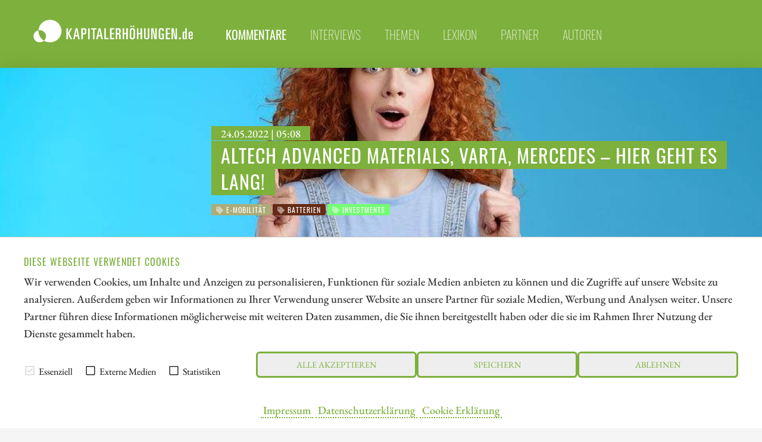

--- FILE ---
content_type: text/html; charset=UTF-8
request_url: https://www.kapitalerhoehungen.de/kommentare/altech-advanced-materials-varta-mercedes-hier-geht-es-lang
body_size: 13804
content:




<!doctype html>
<html class="no-js" lang="de">
<head>
    <meta charset="utf-8" />
    <meta http-equiv="x-ua-compatible" content="ie=edge">
    <meta name="viewport" content="width=device-width, initial-scale=1.0" />
    <meta name="robots" content="max-image-preview:large">
  
    <title>Altech Advanced Materials, Varta, Mercedes &ndash; Hier geht es lang!</title>

    

<script src="/assets/build/runtime.js"></script>
<link rel="stylesheet" href="/assets/build/apaton-ke.css">
<script src="/assets/build/apaton-ke.js"></script>


<script type="text/javascript">
    if (
        /Safari/.test(navigator.userAgent)
        && !/Chrome/.test(navigator.userAgent)
        && (('ontouchstart' in window) || window.DocumentTouch && document instanceof DocumentTo)
    ){
        var head  = document.getElementsByTagName('head')[0];
        var link  = document.createElement('link');
        link.rel  = 'stylesheet';
        link.type = 'text/css';
        link.href = '/assets/default/css/safari-ios.css';
        head.appendChild(link);
    }

    
</script>
    
<link rel="apple-touch-icon" sizes="57x57" href="/assets/favicons/apple-touch-icon-57x57.png">
<link rel="apple-touch-icon" sizes="60x60" href="/assets/favicons/apple-touch-icon-60x60.png">
<link rel="apple-touch-icon" sizes="72x72" href="/assets/favicons/apple-touch-icon-72x72.png">
<link rel="apple-touch-icon" sizes="76x76" href="/assets/favicons/apple-touch-icon-76x76.png">
<link rel="apple-touch-icon" sizes="114x114" href="/assets/favicons/apple-touch-icon-114x114.png">
<link rel="apple-touch-icon" sizes="120x120" href="/assets/favicons/apple-touch-icon-120x120.png">
<link rel="apple-touch-icon" sizes="144x144" href="/assets/favicons/apple-touch-icon-144x144.png">
<link rel="apple-touch-icon" sizes="152x152" href="/assets/favicons/apple-touch-icon-152x152.png">
<link rel="apple-touch-icon" sizes="180x180" href="/assets/favicons/apple-touch-icon-180x180.png">

<link rel="icon" type="image/png" sizes="192x192"  href="/assets/favicons/android-icon-192x192.png">
<link rel="icon" type="image/png" sizes="32x32" href="/assets/favicons/favicon-32x32.png">
<link rel="icon" type="image/png" sizes="96x96" href="/assets/favicons/favicon-96x96.png">
<link rel="icon" type="image/png" sizes="16x16" href="/assets/favicons/favicon-16x16.png">

<meta name="msapplication-TileColor" content="#ffffff">
<meta name="msapplication-TileImage" content="/assets/favicons/mstile-310x310.png">

<meta name="theme-color" content="#ffffff">    
    
            <meta name="robots" content="index, follow">
    
            <meta name="description" content="Die jüngsten Daten des Statistischen Bundesamtes sprechen eine klare Sprache. E-Autos werden immer stärker nachgefragt. Rund 90% der deutschen E-Auto-Produktion werden exportiert. „Made in Germany“ punktet also immer noch. Die Leistungsfähigkeit der Batterien, eine ausreichende Infrastruktur sowie die Verfügbarkeit von essenziellen Rohstoffen wie Lithium sind wichtige Stellschrauben einer schnellen Marktdurchdringung. Innovationen bleiben dabei immer Trumpf. Hier muss sich Deutschland keinesfalls verstecken." />
        
    <meta property="og:type"        content="website" />
    <meta property="og:site_name"   content="kapitalerhoehungen.de" />
    <meta property="og:title"       content="Altech Advanced Materials, Varta, Mercedes – Hier geht es lang!">
    <meta property="og:url"         content="https://www.kapitalerhoehungen.de/kommentare/altech-advanced-materials-varta-mercedes-hier-geht-es-lang" />
    <meta property="og:description" content="Die jüngsten Daten des Statistischen Bundesamtes sprechen eine klare Sprache. E-Autos werden immer stärker nachgefragt. Rund 90% der deutschen E-Auto-Produktion werden exportiert. „Made in Germany“ punktet also immer noch. Die Leistungsfähigkeit der Batterien, eine ausreichende Infrastruktur sowie die Verfügbarkeit von essenziellen Rohstoffen wie Lithium sind wichtige Stellschrauben einer schnellen Marktdurchdringung. Innovationen bleiben dabei immer Trumpf. Hier muss sich Deutschland keinesfalls verstecken.">

    <link href="https://www.kapitalerhoehungen.de/media/plugins/schokoladenseite/kirby-cookie-plugin/css/cookiebar.css" rel="stylesheet">
    
            <meta property="og:image" content="https://www.kapitalerhoehungen.de/media/pages/kommentare/altech-advanced-materials-varta-mercedes-hier-geht-es-lang/c92476cd86-1752756044/altech-advanced-materials-aktie-batterietechnologie-pfs-npv-upside.jpg">
    
            
        
    <script data-nscript="beforeInteractive">
        function getCookie(key) {
            var keyValue = document.cookie.match('(^|;) ?' + key + '=([^;]*)(;|$)');
            return keyValue ? keyValue[2] : null;
        }
        if (getCookie('schokocookies') != null) {
            document.documentElement.setAttribute('data-cookie', 'no')
        }
    </script>
</head>
<body id="top" name="top">

<script>
		

	var cookiebarConfig = {
		domain: 'kapitalerhoehungen.de',
		cookieGroups: {
							media: {
					cookies: {
												googleMaps: {
							activateLabel: 'Karte aktivieren!*',
							activateText: '*Indem Sie auf den Button klicken, aktivieren Sie die Karte. Durch das Aktivieren der Karte wird eine Verbindung zu Google hergestellt und personenbezogene Daten übermittelt. Außerdem werden Cookies gespeichert. Weitere Informationen in unserem <a href="https://www.kapitalerhoehungen.de/datenschutz">Datenschutzerklärung</a>.',
						},
																		youtube: {
							activateLabel: 'Video aktivieren!*',
							activateText: '*Durch Anklicken aktivieren Sie das YouTube-Video. Dadurch können evtl. personenbezogene Daten an Google weitergeleitet werden. Außerdem werden Cookies gespeichert. Weitere Informationen in unserem <a href="https://www.kapitalerhoehungen.de/datenschutz">Datenschutzerklärung</a>.',
						},
											}
				},
										statistic: {
					cookies: {
													analytics: {
								gaProperty: 'G-0XBHQGL6KF',
							}
																	}
				}
					}
	}
</script>

<div id="cookieChoiceInfo" aria-hidden="true">
	<div class="row">
		<div class="row-intro">
			<h2>DIESE WEBSEITE VERWENDET COOKIES</h2>
			<p>Wir verwenden Cookies, um Inhalte und Anzeigen zu personalisieren, Funktionen für soziale Medien anbieten zu können und die Zugriffe auf unsere Website zu analysieren. Außerdem geben wir Informationen zu Ihrer Verwendung unserer Website an unsere Partner für soziale Medien, Werbung und Analysen weiter. Unsere Partner führen diese Informationen möglicherweise mit weiteren Daten zusammen, die Sie ihnen bereitgestellt haben oder die sie im Rahmen Ihrer Nutzung der Dienste gesammelt haben.</p>
		</div>
		<div class="row-selection">
			<div class="col-checkboxes">
				<span class="cookie-checkbox "><i role="checkbox" aria-checked="true" aria-label="Essenziell (nicht abwählbar)" tabindex="0" class="icon-checkbox icon-checkbox-selected icon-checkbox-disabled" data-cookieselection="system"></i>Essenziell</span>
									<span class="cookie-checkbox "><i role="checkbox" aria-checked="false" aria-label="Externe Medien" tabindex="0" class="icon-checkbox" data-cookieselection="media"></i>Externe Medien</span>
													<span class="cookie-checkbox "><i role="checkbox" aria-checked="false" aria-label="Statistiken" tabindex="0" class="icon-checkbox" data-cookieselection="statistic"></i>Statistiken</span>
							</div>
			<div class="col-buttons">
				<div class="col-btn-all">
					<button class="btn-secondary cookie-btn cookie-btn-all" data-cookieselection="system,media,statistic">Alle akzeptieren</a>
				</div>
				<div class="col-btn-save">
					<button class="btn-secondary cookie-btn cookie-btn-save" data-cookieselection="system">Speichern</a>
				</div>
				<div class="col-btn-close">
					<button class="btn-secondary cookie-btn cookie-btn-close" data-cookieselection="system">Ablehnen</a>
				</div>
			</div>
		</div>
		<div class="row-links">
			<div class="mobile-grid-100 text-center">
				<p>
											<a href="https://www.kapitalerhoehungen.de/impressum">Impressum</a>
																<a href="https://www.kapitalerhoehungen.de/datenschutz">Datenschutzerklärung</a>
																<a href="https://www.kapitalerhoehungen.de/cookie-erklaerung">Cookie Erklärung</a>
									</p>
			</div>
		</div>
	</div>
</div>

<div class="off-canvas-wrapper">
    <div class="mobile-nav off-canvas position-right" id="offCanvasTop1" data-off-canvas>

        <p class="text-right">
            <a data-close href="#">Menü schließen <i aria-label="Close menu" class="fas fa-times-circle"></i></a>
        </p>

        <hr />

        <ul class="main-nav">
            
	<li class="active">
	    <a href="https://www.kapitalerhoehungen.de/kommentare">Kommentare</a>
	</li>
	<li >
	    <a href="https://www.kapitalerhoehungen.de/interviews">Interviews</a>
	</li>
	<li >
	    <a href="https://www.kapitalerhoehungen.de/themen">Themen</a>
	</li>
	<li >
	    <a href="https://www.kapitalerhoehungen.de/lexikon">Lexikon</a>
	</li>
	<li >
	    <a href="https://www.kapitalerhoehungen.de/partner">Partner</a>
	</li>
	<li >
	    <a href="https://www.kapitalerhoehungen.de/autoren">Autoren</a>
	</li>
        </ul>

        <hr />

        <ul>
            
<li><a href="/impressum">Impressum</a></li>
<li><a href="/datenschutz">Datenschutz</a></li>
<li><a href="/interessenskonflikt-risikohinweis">Interessenskonflikt & Risikohinweis</a></li>
<li><a href="/nutzungsbedingungen">Nutzungsbedingungen</a></li>        </ul>

        <hr />

    </div>

    <div class="off-canvas-content" data-off-canvas-content>
        <header>
            <div class="row">
                <div class="columns small-6 medium-4 large-3">
                    <a class="simple" href="/"><img src="/assets/img/logo.svg" alt="kapitalerhoehungen.de Logo" /></a>
                </div>

                <div class="columns large-9 show-for-large">
                    <ul class="main-nav ">
                        
	<li class="active">
	    <a href="https://www.kapitalerhoehungen.de/kommentare">Kommentare</a>
	</li>
	<li >
	    <a href="https://www.kapitalerhoehungen.de/interviews">Interviews</a>
	</li>
	<li >
	    <a href="https://www.kapitalerhoehungen.de/themen">Themen</a>
	</li>
	<li >
	    <a href="https://www.kapitalerhoehungen.de/lexikon">Lexikon</a>
	</li>
	<li >
	    <a href="https://www.kapitalerhoehungen.de/partner">Partner</a>
	</li>
	<li >
	    <a href="https://www.kapitalerhoehungen.de/autoren">Autoren</a>
	</li>
                    </ul>
                    &nbsp;
                </div>

                <div class="columns small-6 medium-8 hide-for-large text-right">
                    <i class="fas fa-2x fa-bars" data-toggle="offCanvasTop1"></i>
                </div>

            </div>
        </header>
<main>

	<article>
        <div class="motive" style="background-image: url('https://www.kapitalerhoehungen.de/media/pages/kommentare/altech-advanced-materials-varta-mercedes-hier-geht-es-lang/c92476cd86-1752756044/altech-advanced-materials-aktie-batterietechnologie-pfs-npv-upside-1920x-q80.jpg')">
			<section>
	    		<div class="row">
	        		<div class="columns large-9 large-offset-3">
	        			<p class="interview_with">24.05.2022 | 05:08</p>
	            		<div style="padding: 0 0 1rem 1rem;">
	            			<h1>
																	Altech Advanced Materials, Varta, Mercedes &ndash; Hier geht es lang!															</h1>
	            		</div>
	            		
	            		
<ul class="tags">
    	<li class="e-mobilität" style="background-color: #acac79; ">
  		<i class="fa fa-tag" aria-hidden="true"></i> E-Mobilität  	</li>
    	<li class="batterien" style="background-color: #652b15; ">
  		<i class="fa fa-tag" aria-hidden="true"></i> Batterien  	</li>
    	<li class="investments" style="background-color: #74fd72; ">
  		<i class="fa fa-tag" aria-hidden="true"></i> Investments  	</li>
  </ul>	            		
	            	</div>
	            </div>
	        </section>
	    </div>

        
    <div class="c1" style="margin: 0; font-size: 0.75rem; padding: 0.2rem 0 0 0;">
        <div class="row">
            <div class="columns text-right">
                Bildquelle:
                pixabay.com            </div>
        </div>
    </div>

	    <section class="c2" id="newsletterPre">
            <div class="row">
    			<div class="columns large-offset-3 large-9">

											<p>Die jüngsten Daten des Statistischen Bundesamtes sprechen eine klare Sprache. E-Autos werden immer stärker nachgefragt. Rund 90% der deutschen E-Auto-Produktion werden exportiert. „Made in Germany“ punktet also immer noch. Die Leistungsfähigkeit der Batterien, eine ausreichende Infrastruktur sowie die Verfügbarkeit von essenziellen Rohstoffen wie Lithium sind wichtige Stellschrauben einer schnellen Marktdurchdringung. Innovationen bleiben dabei immer Trumpf. Hier muss sich Deutschland keinesfalls verstecken.</p>					   					

   					<p class="date">
					   	<i class="fas fa-clock"></i>
						Lesezeit: ca.						<strong>3 Min.</strong>
						
            			| <i class="fa fa-user-circle" aria-hidden="true"></i>
						Autor:

            			 
					        
                                                            <a href="https://www.kapitalerhoehungen.de/autoren/carsten-mainitz">Carsten Mainitz</a>
                            					    
						<br /> ISIN:
																										VARTA AG O.N. | DE000A0TGJ55													,							ALTECH ADV.MAT. NA O.N. | DE000A2LQUJ6													,							MERCEDES-BENZ GROUP AG | DE0007100000						
            		</p>
    			</div>
    		</div>
    	</section>

        			<style type="text/css">#newsletterPre { margin-bottom: 0; }</style>
            <section class="c1">
                <div class="row">
                    <div class="columns large-9 large-offset-3 end">     
                        <p>Hole Dir die spannenden Kommentare direkt als Newsletter per E-Mail.</p>
                        <p>
							<a class="shadow" style="border-color: #fff; color: #fff; font-family: 'Oswald'; text-transform: uppercase; letter-spacing: 1px; border: 3px solid #fff; border-radius: 0.4rem; padding: 0.5rem 1rem;" href="/newsletter" style="text-decoration: underline;">
								<i class="fa fa-envelope" aria-hidden="true"></i> Jetzt kostenlos abonnieren							</a>
						</p>
                    </div>
                </div>
            </section>
        
		<section>
		    <div class="row">
		        <div class="columns large-9 large-offset-3 end">
					<h2>Inhaltsverzeichnis:</h2>
		            <div class="toc">
                        <ul data-toc="#mainContent" data-toc-headings="h2,h3,h4"></ul>
                    </div>
		        </div>
		    </div>

		    <hr />

		    <div class="row">

		        <div class="columns large-3">
		        	
	<div class="quote shadow ">
		<div class="row collapse">
			
							<div class="columns small-3 medium-2 large-12 text-center">
					<img class="face face-small" src="https://www.kapitalerhoehungen.de/media/pages/interviews/interview-erin-ventures-viele-megatrends-sind-aus-bor-gemacht-doch-der-markt-steht-noch-ganz-am-anfang/3e2ec8e8ba-1752756046/tim-daniels-ceo-erin-ventures-54x54-crop-q85.jpg" alt="Tim Daniels, CEO, Erin Ventures" title="Tim Daniels, CEO, Erin Ventures" />
				</div>
						
			<div class="columns small-9 medium-10 large-12">
				<blockquote>
					"[...] Bor ist eines der vielseitigsten Elemente auf der ganzen Welt! Jeder, der diesen Text liest, nutzt regelmäßig hunderte Produkte, die von Bor abhängen. [...]"
					<cite>
						Tim Daniels,
						CEO,
						Erin Ventures					</cite>
				</blockquote>

									<p>
						<i class="fa fa-arrow-circle-right" aria-hidden="true"></i>
						<a href="https://www.kapitalerhoehungen.de/interviews/interview-erin-ventures-viele-megatrends-sind-aus-bor-gemacht-doch-der-markt-steht-noch-ganz-am-anfang">Zum Interview</a>
					</p>
							</div>
		</div>
	</div>
	
                    &nbsp;
                    <div class="show-for-large">
                        <p class="text-center">Der Autor</p>
                        
						    <div class="text-center">
        <div class="text-center">
    <a class="simple" href="https://www.kapitalerhoehungen.de/autoren/carsten-mainitz">
        <img class="face" src="https://www.kapitalerhoehungen.de/media/pages/autoren/carsten-mainitz/7acf754d4c-1752756046/carsten-mainitz-118x118-crop-q80.jpg" alt="Carsten Mainitz" title="Carsten Mainitz" />

    </a>
</div>    </div>

<h2 class="text-center">
    <a title="Carsten Mainitz" href="https://www.kapitalerhoehungen.de/autoren/carsten-mainitz">Carsten Mainitz</a>
</h2>

<p><p>Der gebürtige Rheinland-Pfälzer ist seit mehr als 25 Jahren leidenschaftlicher Börsianer. Nach seinem BWL-Studium in Mannheim arbeitete er als Journalist, im Equity Sales und viele Jahre im Aktienresearch.</p></p>

<p><a title="Carsten Mainitz" href="https://www.kapitalerhoehungen.de/autoren/carsten-mainitz">Mehr zum Autor</a></p>

<hr class="show-for-small-only" />
						
<hr />

<h2 class="text-center">Tag-Cloud</h2>


<ul class="tags">
                    <li>
        <a href="/kommentare/tag:Wolfram"><i class="fa fa-tag" aria-hidden="true"></i> Wolfram</a>
    </li>
                <li>
        <a href="/kommentare/tag:Rohstoffe"><i class="fa fa-tag" aria-hidden="true"></i> Rohstoffe</a>
    </li>
                <li>
        <a href="/kommentare/tag:kritische+Rohstoffe"><i class="fa fa-tag" aria-hidden="true"></i> kritische Rohstoffe</a>
    </li>
                <li>
        <a href="/kommentare/tag:Geopolitik"><i class="fa fa-tag" aria-hidden="true"></i> Geopolitik</a>
    </li>
                <li>
        <a href="/kommentare/tag:R%C3%BCstung"><i class="fa fa-tag" aria-hidden="true"></i> Rüstung</a>
    </li>
                <li>
        <a href="/kommentare/tag:Verteidigung"><i class="fa fa-tag" aria-hidden="true"></i> Verteidigung</a>
    </li>
                <li>
        <a href="/kommentare/tag:Kritische+Rohstoffe"><i class="fa fa-tag" aria-hidden="true"></i> Kritische Rohstoffe</a>
    </li>
                <li>
        <a href="/kommentare/tag:Strategische+Metalle"><i class="fa fa-tag" aria-hidden="true"></i> Strategische Metalle</a>
    </li>
                <li>
        <a href="/kommentare/tag:Knappheit"><i class="fa fa-tag" aria-hidden="true"></i> Knappheit</a>
    </li>
                <li>
        <a href="/kommentare/tag:China"><i class="fa fa-tag" aria-hidden="true"></i> China</a>
    </li>
                <li>
        <a href="/kommentare/tag:Antimon"><i class="fa fa-tag" aria-hidden="true"></i> Antimon</a>
    </li>
                <li>
        <a href="/kommentare/tag:Siemens+Energy"><i class="fa fa-tag" aria-hidden="true"></i> Siemens Energy</a>
    </li>
                <li>
        <a href="/kommentare/tag:CHAR+Technologies"><i class="fa fa-tag" aria-hidden="true"></i> CHAR Technologies</a>
    </li>
                <li>
        <a href="/kommentare/tag:First+Solar"><i class="fa fa-tag" aria-hidden="true"></i> First Solar</a>
    </li>
                <li>
        <a href="/kommentare/tag:Dekarbonisierung"><i class="fa fa-tag" aria-hidden="true"></i> Dekarbonisierung</a>
    </li>
                <li>
        <a href="/kommentare/tag:Gasturbinen"><i class="fa fa-tag" aria-hidden="true"></i> Gasturbinen</a>
    </li>
                <li>
        <a href="/kommentare/tag:Strom-Infrastruktur"><i class="fa fa-tag" aria-hidden="true"></i> Strom-Infrastruktur</a>
    </li>
                <li>
        <a href="/kommentare/tag:Biomasse"><i class="fa fa-tag" aria-hidden="true"></i> Biomasse</a>
    </li>
                <li>
        <a href="/kommentare/tag:Biokohlenstoff"><i class="fa fa-tag" aria-hidden="true"></i> Biokohlenstoff</a>
    </li>
                <li>
        <a href="/kommentare/tag:Synthesegas"><i class="fa fa-tag" aria-hidden="true"></i> Synthesegas</a>
    </li>
            </ul>

						<hr />

<h2 class="text-center">Aktien-Cloud</h2>


<ul class="tags">
                        <li>
        <a href="/kommentare/isin:CA0203987072"><i class="fa fa-tag" aria-hidden="true"></i>
            ALMONTY INDUSTRIES INC.        </a>
    </li>
                    <li>
        <a href="/kommentare/isin:DE0007030009"><i class="fa fa-tag" aria-hidden="true"></i>
            RHEINMETALL AG        </a>
    </li>
                    <li>
        <a href="/kommentare/isin:DE000TKMS001"><i class="fa fa-tag" aria-hidden="true"></i>
            TKMS AG & CO KGAA        </a>
    </li>
                    <li>
        <a href="/kommentare/isin:CA0369271014"><i class="fa fa-tag" aria-hidden="true"></i>
            ANTIMONY RESOURCES CORP        </a>
    </li>
                    <li>
        <a href="/kommentare/isin:DE000ENER6Y0"><i class="fa fa-tag" aria-hidden="true"></i>
            SIEMENS ENERGY AG NA O.N.        </a>
    </li>
                    <li>
        <a href="/kommentare/isin:CA15957L1040"><i class="fa fa-tag" aria-hidden="true"></i>
            CHAR Technologies Ltd.        </a>
    </li>
                    <li>
        <a href="/kommentare/isin:US3364331070"><i class="fa fa-tag" aria-hidden="true"></i>
            FIRST SOLAR INC. D -_001        </a>
    </li>
                    <li>
        <a href="/kommentare/isin:AU000000ASP3"><i class="fa fa-tag" aria-hidden="true"></i>
            ASPERMONT LTD        </a>
    </li>
                    <li>
        <a href="/kommentare/isin:CA8283344098"><i class="fa fa-tag" aria-hidden="true"></i>
            SILVER VIPER MINER. CORP.        </a>
    </li>
                    <li>
        <a href="/kommentare/isin:US0231351067"><i class="fa fa-tag" aria-hidden="true"></i>
            AMAZON.COM INC. DL-_01        </a>
    </li>
                    <li>
        <a href="/kommentare/isin:US6541061031"><i class="fa fa-tag" aria-hidden="true"></i>
            NIKE INC. B        </a>
    </li>
                    <li>
        <a href="/kommentare/isin:CA75527Q1081"><i class="fa fa-tag" aria-hidden="true"></i>
            RE ROYALTIES LTD        </a>
    </li>
                    <li>
        <a href="/kommentare/isin:CA0115321089"><i class="fa fa-tag" aria-hidden="true"></i>
            ALAMOS GOLD (NEW)        </a>
    </li>
                    <li>
        <a href="/kommentare/isin:CA23347H1064"><i class="fa fa-tag" aria-hidden="true"></i>
            DRC GOLD CORP.        </a>
    </li>
                    <li>
        <a href="/kommentare/isin:AU000000RIO1"><i class="fa fa-tag" aria-hidden="true"></i>
            RIO TINTO LTD        </a>
    </li>
                    <li>
        <a href="/kommentare/isin:CA5625684025"><i class="fa fa-tag" aria-hidden="true"></i>
            MANDALAY RES CORP. NEW        </a>
    </li>
                    <li>
        <a href="/kommentare/isin:CA7142661031"><i class="fa fa-tag" aria-hidden="true"></i>
            PERPETUA RESOURCES CORP        </a>
    </li>
                    <li>
        <a href="/kommentare/isin:CA0240301089"><i class="fa fa-tag" aria-hidden="true"></i>
            AMERICAN ATOMICS INC        </a>
    </li>
                    <li>
        <a href="/kommentare/isin:CA62908A1003"><i class="fa fa-tag" aria-hidden="true"></i>
            NEO BATTERY MATERIALS LTD        </a>
    </li>
                    <li>
        <a href="/kommentare/isin:US72919P2020"><i class="fa fa-tag" aria-hidden="true"></i>
            PLUG POWER INC. DL-_01        </a>
    </li>
            </ul>                    </div>
		        </div>

		        <div class="columns large-9 end">     
		            
		            <div class="content" id="mainContent">
		            	
<!--						--><!--							--><!--						-->
						<div class="show-for-large" style="margin-bottom: 1rem;">
							
<section>
    <div class="row collapse">
        <div class="smIconsWrap">

            <a  class="tg"
                target="_blank"
                rel="noopener"
                href="https://t.me/kapitalerhoehungen">
                <i class="fab fa-telegram"></i>
            </a>

            <a  class="tw"
                target="_blank"
                rel="noopener"
                href="http://twitter.com/share?text=Altech%20Advanced%20Materials%2C%20Varta%2C%20Mercedes%20%E2%80%93%20Hier%20geht%20es%20lang%21&url=https%3A%2F%2Fwww.kapitalerhoehungen.de%2Fkommentare%2Faltech-advanced-materials-varta-mercedes-hier-geht-es-lang&hashtags=E-Mobilit%C3%A4t%2CBatterien%2CInvestments">
                <i class="fab fa-twitter"></i>
            </a>

            <a  class="fb"
                target="_blank"
                rel="noopener"
                href="http://www.facebook.com/sharer.php?u=https%3A%2F%2Fwww.kapitalerhoehungen.de%2Fkommentare%2Faltech-advanced-materials-varta-mercedes-hier-geht-es-lang">
                <i class="fab fa-facebook"></i>
            </a>

            <a  class="wa"
                href="whatsapp://send?text=https%3A%2F%2Fwww.kapitalerhoehungen.de%2Fkommentare%2Faltech-advanced-materials-varta-mercedes-hier-geht-es-lang?utm_source=whatsapp&amp;utm_medium=sharebutton&amp;utm_campaign=whatsapp">
                <i class="fab fa-whatsapp"></i>
            </a>

            <a  class="rd"
                target="_blank"
                rel="noopener"
                href="http://www.reddit.com/submit?title=Altech%20Advanced%20Materials%2C%20Varta%2C%20Mercedes%20%E2%80%93%20Hier%20geht%20es%20lang%21&url=https%3A%2F%2Fwww.kapitalerhoehungen.de%2Fkommentare%2Faltech-advanced-materials-varta-mercedes-hier-geht-es-lang&hashtags=E-Mobilit%C3%A4t%2CBatterien%2CInvestments">
                <i class="fab fa-reddit-alien"></i>
            </a>

            <a  class="ln"
                target="_blank"
                rel="noopener"
                href="https://www.linkedin.com/shareArticle?mini=true&url=https%3A%2F%2Fwww.kapitalerhoehungen.de%2Fkommentare%2Faltech-advanced-materials-varta-mercedes-hier-geht-es-lang&summary=Altech+Advanced+Materials%2C+Varta%2C+Mercedes+%E2%80%93+Hier+geht+es+lang%21">
                <i class="fab fa-linkedin-in"></i>
            </a>

            <a  class="xi"
                target="_blank"
                rel="noopener"
                href="https://www.xing.com/spi/shares/new?url=https%3A%2F%2Fwww.kapitalerhoehungen.de%2Fkommentare%2Faltech-advanced-materials-varta-mercedes-hier-geht-es-lang">
                <i class="fab fa-xing"></i>
            </a>

            <a  class="po"
                target="_blank"
                rel="noopener"
                href="https://widgets.getpocket.com/v1/popup?url=https%3A%2F%2Fwww.kapitalerhoehungen.de%2Fkommentare%2Faltech-advanced-materials-varta-mercedes-hier-geht-es-lang">
                <i class="fab fa-get-pocket"></i>
            </a>

            <a  class="ml"
                target="_blank"
                href="mailto:?subject=Altech%20Advanced%20Materials%2C%20Varta%2C%20Mercedes%20%E2%80%93%20Hier%20geht%20es%20lang%21&amp;body=https://www.kapitalerhoehungen.de/kommentare/altech-advanced-materials-varta-mercedes-hier-geht-es-lang">
                <i class="fas fa-envelope"></i>
            </a>


            <a  class="rs show-for-large"
                target="_blank"
                href="./rss">
                <i class="fas fa-rss"></i>
            </a>

            <a  class="ho"
                href="/">
                <i class="fas fa-home"></i>
            </a>

        </div>


    </div>
</section>
						</div>

						<h2>Altech Advanced Materials - Vor-Machbarkeitsstudie unterstreicht großes Potenzial</h2>
<p>Die Ergebnisse der Vor-Machbarkeitsstudie (Pre-Feasibility Study, PFS) für das geplante Werk für keramische Beschichtung von Anodenverbundmaterial in Schwarze Pumpe südlich von Cottbus haben die Aktie zwischenzeitlich deutlich belebt. Denn der <strong>Marktkapitalisierung</strong> des Micro Caps von aktuell knapp 7 Mio. EUR <strong>steht ein vielfach höherer Potenzialwert gegenüber</strong>.</p>
<p>Das Heidelberger Unternehmen entwickelt <strong>innovative Verfahren, um Batterien deutlich leistungsfähiger zu machen</strong>. Durch die Nanobeschichtung von Batteriematerialien mit hochreinem Aluminiumoxid und einer Anreicherung von Silizium kann die Ablagerung von Lithiumteilchen an den Elektroden verhindert werden. Das Problem gängiger Verfahren, die schon nach dem ersten Laden zu einem Kapazitätsverlust führen, wird somit behoben.</p>
<p>Das Unternehmen erwartet, dass mit Einsatz des keramisch beschichteten Anodenverbundmaterials Batterien mit 30% höherer Energiedichte und verbesserter Batterielebensdauer entwickelt werden können. Diese Technologie könnte sich somit als <strong>Game Changer</strong> erweisen.</p>
<p>Der Nettobarwert (NPV) vor Steuern des Projekts liegt laut PFS bei rund EUR 420 Mio. EUR! Damit beträgt der <strong>Wert des Besitzanteils der Heidelberger von 25% rund 105 Mio. EUR</strong>. Die hohe Rentabilität spiegelt sich zudem in einem internen Zinsfuß (IRR) von 40% und einer Amortisationszeit der Investitionen von lediglich 3,1 Jahren wider. Bei einer vollen Produktionsauslastung können 10.000 Tonnen pro Jahr (tpa) produziert werden. Durchschnittlich erwartet die Gesellschaft einen operativen Jahresgewinn (EBITDA) von rund 52 Mio. EUR. </p>
<p>Angesichts des technologischen Potenzials der Altech-Lösung und der hohen erwarteten Rendite <strong>sollte sich mittelfristig die Bewertungsdiskrepanz zwischen Börsenwert und Projektwert stark reduzieren</strong>. </p>
<h2>Varta – Deutliche Erholung im zweiten Halbjahr prognostiziert</h2>
<p>Nach einem durch den Ukraine-Krieg und den Langzeitfolgen von COVID-19 geprägten Auftaktquartal, in dem Erlöse und operativer Ertrag sanken, bereiteten die Süddeutschen die Anlegergemeinde auf ein <strong>schwieriges Q2</strong> vor. Für das zweite Quartal hat die Gesellschaft Umsätze zwischen 195 und 205 Mio. EUR und ein bereinigtes EBITDA zwischen 34 und 38 Mio. EUR in Aussicht gestellt.</p>
<p>Der Konzern rechnet im zweiten Halbjahr mit neuen Produkteinführungen von Kunden wie Samsung oder Apple, wodurch die Nachfrage nach Lithium-Ionen-Knopfzellen für kabellose Kopfhörer wieder deutlich anziehen sollte. Aus diesem Grund <strong>bestätigte Varta die Guidance für das Gesamtjahr</strong> mit einem Konzernumsatz zwischen 950 Mio. und 1 Mrd. EUR, was einem Zuwachs von bis zu rund 10% entspricht.</p>
<p>Berenberg und JP Morgan, formulieren für die Anteilsscheine ein Kursziel von 95 EUR. Daraus errechnet sich ein <strong>Potenzial von rund 20%</strong>. Die Gesellschaft ist mit 3,2 Mrd. EUR somit mit dem gut dreifachen des erwarteten Umsatzes 2022 bewertet. Das 2022er KGV beträgt laut durchschnittlicher Analystenerwartung sportliche 30 und sind sinkt im Folgejahr auf 25. Mehr Visibilität hinsichtlich des E-Mobility-Geschäfts, d.h. der geplanten Produktion von hochleistungsfähigen Batterien, sollte der Aktienkursentwicklung helfen.</p>
<h2>Mercedes – „Klasse statt Masse“</h2>
<p>Durch die Abspaltung der Auto- und Transportsparte (Daimler Truck Holding) vor einigen Monaten, fokussiert die Mercedes Holding ihre Strategie. Der Konzern will Mercedes als <strong>Luxusmarke in den Vordergrund rücken</strong>. Denn in Zeiten von Halbleitermangel und Lieferkettenstörungen lassen sich im hochpreisigen Segment Preissteigerungen unproblematisch an die kaufkräftige Klientel weitergeben. </p>
<p>Aber auch das Thema <strong>E-Mobilität</strong> ist ein <strong>strategischer Eckpfeiler</strong>. Schon im letzten Jahr hatte das Unternehmen bekannt gegeben, diesen Bereich zu forcieren. Die Daten des Außenhandels der deutschen Autoindustrie stützen diese Pläne. Das Statistische Bundesamt gab kürzlich bekannt, dass ca. 90% der rund 328.000 in Deutschland produzierten E-Autos im Wert von 12,6 Mrd. EUR exportiert wurden. Für das Vereinigte Königreich, die USA und Norwegen war die höchste Nachfrage zu verzeichnen.</p>
<p>Anleger, die vor 12 Monaten beim Unternehmen eingestiegen sind konnten sich zwischenzeitlich über eine Dividendenzahlung von 5 EUR je Anteilsschein im April freuen. Der Aktienkurs hat sich unter dem Strich jedoch nicht bewegt. Analysten trauen der Aktie durchschnittlich ein Aufwärtspotenzial von gut 40% zu. Die Unternehmensbewertung ist mit einem <strong>KGV von 5 bis 6</strong> für das laufende und das nächste Geschäftsjahr als moderat einzustufen.</p>
<hr />
<p>E-Mobility Lösungen made in Germany - dafür stehen die drei genannten Unternehmen. Mercedes und Varta haben hoch gesteckte Ziele formuliert. <strong>Altech könnte mit seinen Innovationen die Branche umkrempeln.</strong> Dann sollte sich der Aktienkurs auf einem ganz anderem und wesentlich höheren Niveau bewegen.</p>
                        <div class="show-for-large">
							
<section>
    <div class="row collapse">
        <div class="smIconsWrap">

            <a  class="tg"
                target="_blank"
                rel="noopener"
                href="https://t.me/kapitalerhoehungen">
                <i class="fab fa-telegram"></i>
            </a>

            <a  class="tw"
                target="_blank"
                rel="noopener"
                href="http://twitter.com/share?text=Altech%20Advanced%20Materials%2C%20Varta%2C%20Mercedes%20%E2%80%93%20Hier%20geht%20es%20lang%21&url=https%3A%2F%2Fwww.kapitalerhoehungen.de%2Fkommentare%2Faltech-advanced-materials-varta-mercedes-hier-geht-es-lang&hashtags=E-Mobilit%C3%A4t%2CBatterien%2CInvestments">
                <i class="fab fa-twitter"></i>
            </a>

            <a  class="fb"
                target="_blank"
                rel="noopener"
                href="http://www.facebook.com/sharer.php?u=https%3A%2F%2Fwww.kapitalerhoehungen.de%2Fkommentare%2Faltech-advanced-materials-varta-mercedes-hier-geht-es-lang">
                <i class="fab fa-facebook"></i>
            </a>

            <a  class="wa"
                href="whatsapp://send?text=https%3A%2F%2Fwww.kapitalerhoehungen.de%2Fkommentare%2Faltech-advanced-materials-varta-mercedes-hier-geht-es-lang?utm_source=whatsapp&amp;utm_medium=sharebutton&amp;utm_campaign=whatsapp">
                <i class="fab fa-whatsapp"></i>
            </a>

            <a  class="rd"
                target="_blank"
                rel="noopener"
                href="http://www.reddit.com/submit?title=Altech%20Advanced%20Materials%2C%20Varta%2C%20Mercedes%20%E2%80%93%20Hier%20geht%20es%20lang%21&url=https%3A%2F%2Fwww.kapitalerhoehungen.de%2Fkommentare%2Faltech-advanced-materials-varta-mercedes-hier-geht-es-lang&hashtags=E-Mobilit%C3%A4t%2CBatterien%2CInvestments">
                <i class="fab fa-reddit-alien"></i>
            </a>

            <a  class="ln"
                target="_blank"
                rel="noopener"
                href="https://www.linkedin.com/shareArticle?mini=true&url=https%3A%2F%2Fwww.kapitalerhoehungen.de%2Fkommentare%2Faltech-advanced-materials-varta-mercedes-hier-geht-es-lang&summary=Altech+Advanced+Materials%2C+Varta%2C+Mercedes+%E2%80%93+Hier+geht+es+lang%21">
                <i class="fab fa-linkedin-in"></i>
            </a>

            <a  class="xi"
                target="_blank"
                rel="noopener"
                href="https://www.xing.com/spi/shares/new?url=https%3A%2F%2Fwww.kapitalerhoehungen.de%2Fkommentare%2Faltech-advanced-materials-varta-mercedes-hier-geht-es-lang">
                <i class="fab fa-xing"></i>
            </a>

            <a  class="po"
                target="_blank"
                rel="noopener"
                href="https://widgets.getpocket.com/v1/popup?url=https%3A%2F%2Fwww.kapitalerhoehungen.de%2Fkommentare%2Faltech-advanced-materials-varta-mercedes-hier-geht-es-lang">
                <i class="fab fa-get-pocket"></i>
            </a>

            <a  class="ml"
                target="_blank"
                href="mailto:?subject=Altech%20Advanced%20Materials%2C%20Varta%2C%20Mercedes%20%E2%80%93%20Hier%20geht%20es%20lang%21&amp;body=https://www.kapitalerhoehungen.de/kommentare/altech-advanced-materials-varta-mercedes-hier-geht-es-lang">
                <i class="fas fa-envelope"></i>
            </a>


            <a  class="rs show-for-large"
                target="_blank"
                href="./rss">
                <i class="fas fa-rss"></i>
            </a>

            <a  class="ho"
                href="/">
                <i class="fas fa-home"></i>
            </a>

        </div>


    </div>
</section>
						</div>

						<div class="hide-for-large">
							<div style="position: fixed; width: 100%; bottom: 0; left: 0;">
								
<section>
    <div class="row collapse">
        <div class="smIconsWrap">

            <a  class="tg"
                target="_blank"
                rel="noopener"
                href="https://t.me/kapitalerhoehungen">
                <i class="fab fa-telegram"></i>
            </a>

            <a  class="tw"
                target="_blank"
                rel="noopener"
                href="http://twitter.com/share?text=Altech%20Advanced%20Materials%2C%20Varta%2C%20Mercedes%20%E2%80%93%20Hier%20geht%20es%20lang%21&url=https%3A%2F%2Fwww.kapitalerhoehungen.de%2Fkommentare%2Faltech-advanced-materials-varta-mercedes-hier-geht-es-lang&hashtags=E-Mobilit%C3%A4t%2CBatterien%2CInvestments">
                <i class="fab fa-twitter"></i>
            </a>

            <a  class="fb"
                target="_blank"
                rel="noopener"
                href="http://www.facebook.com/sharer.php?u=https%3A%2F%2Fwww.kapitalerhoehungen.de%2Fkommentare%2Faltech-advanced-materials-varta-mercedes-hier-geht-es-lang">
                <i class="fab fa-facebook"></i>
            </a>

            <a  class="wa"
                href="whatsapp://send?text=https%3A%2F%2Fwww.kapitalerhoehungen.de%2Fkommentare%2Faltech-advanced-materials-varta-mercedes-hier-geht-es-lang?utm_source=whatsapp&amp;utm_medium=sharebutton&amp;utm_campaign=whatsapp">
                <i class="fab fa-whatsapp"></i>
            </a>

            <a  class="rd"
                target="_blank"
                rel="noopener"
                href="http://www.reddit.com/submit?title=Altech%20Advanced%20Materials%2C%20Varta%2C%20Mercedes%20%E2%80%93%20Hier%20geht%20es%20lang%21&url=https%3A%2F%2Fwww.kapitalerhoehungen.de%2Fkommentare%2Faltech-advanced-materials-varta-mercedes-hier-geht-es-lang&hashtags=E-Mobilit%C3%A4t%2CBatterien%2CInvestments">
                <i class="fab fa-reddit-alien"></i>
            </a>

            <a  class="ln"
                target="_blank"
                rel="noopener"
                href="https://www.linkedin.com/shareArticle?mini=true&url=https%3A%2F%2Fwww.kapitalerhoehungen.de%2Fkommentare%2Faltech-advanced-materials-varta-mercedes-hier-geht-es-lang&summary=Altech+Advanced+Materials%2C+Varta%2C+Mercedes+%E2%80%93+Hier+geht+es+lang%21">
                <i class="fab fa-linkedin-in"></i>
            </a>

            <a  class="xi"
                target="_blank"
                rel="noopener"
                href="https://www.xing.com/spi/shares/new?url=https%3A%2F%2Fwww.kapitalerhoehungen.de%2Fkommentare%2Faltech-advanced-materials-varta-mercedes-hier-geht-es-lang">
                <i class="fab fa-xing"></i>
            </a>

            <a  class="po"
                target="_blank"
                rel="noopener"
                href="https://widgets.getpocket.com/v1/popup?url=https%3A%2F%2Fwww.kapitalerhoehungen.de%2Fkommentare%2Faltech-advanced-materials-varta-mercedes-hier-geht-es-lang">
                <i class="fab fa-get-pocket"></i>
            </a>

            <a  class="ml"
                target="_blank"
                href="mailto:?subject=Altech%20Advanced%20Materials%2C%20Varta%2C%20Mercedes%20%E2%80%93%20Hier%20geht%20es%20lang%21&amp;body=https://www.kapitalerhoehungen.de/kommentare/altech-advanced-materials-varta-mercedes-hier-geht-es-lang">
                <i class="fas fa-envelope"></i>
            </a>


            <a  class="rs show-for-large"
                target="_blank"
                href="./rss">
                <i class="fas fa-rss"></i>
            </a>

            <a  class="ho"
                href="/">
                <i class="fas fa-home"></i>
            </a>

        </div>


    </div>
</section>
							</div>
						</div>
						
                    </div>

					
<hr />

<h4>Interessenskonflikt</h4>
<p>Gemäß §85 WpHG weisen wir darauf hin, dass die Apaton Finance GmbH sowie Partner, Autoren oder Mitarbeiter der Apaton Finance GmbH (nachfolgend „Relevante Personen“) ggf. künftig Aktien oder andere Finanzinstrumente der genannten Unternehmen halten oder auf steigende oder fallende Kurse setzen werden und somit ggf. künftig ein Interessenskonflikt entstehen kann. Die Relevanten Personen behalten sich dabei vor, jederzeit Aktien oder andere Finanzinstrumente des Unternehmens kaufen oder verkaufen zu können (nachfolgend jeweils als „Transaktion“ bezeichnet). Transaktionen können dabei unter Umständen den jeweiligen Kurs der Aktien oder der sonstigen Finanzinstrumente des Unternehmens beeinflussen. </p>
<p>Die Apaton Finance GmbH behält sich im Übrigen vor, künftig entgeltliche Auftragsbeziehungen mit dem Unternehmen oder mit Dritten in Bezug auf Berichte zu dem Unternehmen, über die im Rahmen des Internetangebots der Apaton Finance GmbH sowie in den sozialen Medien, auf Partnerseiten oder in Emailaussendungen berichtet wird einzugehen. Die vorstehenden Hinweise zu vorliegenden Interessenkonflikten gelten für alle Arten und Formen der Veröffentlichung, die die Apaton Finance GmbH für Veröffentlichungen zu Unternehmen nutzt. </p>
<h4>Risikohinweis</h4>
<p>Die Apaton Finance GmbH bietet Redakteuren, Agenturen und Unternehmen die Möglichkeit, Kommentare, Interviews, Zusammenfassungen, Nachrichten u. ä. auf www.kapitalerhoehungen.de zu veröffentlichen. Diese Inhalte dienen ausschließlich der Information der Leser und stellen keine Handlungsaufforderung oder Empfehlungen dar, weder explizit noch implizit sind sie als Zusicherung etwaiger Kursentwicklungen zu verstehen. Die Inhalte ersetzen keine individuelle fachkundige Anlageberatung und stellen weder ein Verkaufsangebot für die behandelte(n) Aktie(n) oder sonstigen Finanzinstrumente noch eine Aufforderung zum Kauf oder Verkauf von solchen dar. </p>
<p>Bei den Inhalten handelt es sich ausdrücklich nicht um eine Finanzanalyse, sondern um journalistische oder werbliche Texte. Leser oder Nutzer, die aufgrund der hier angebotenen Informationen Anlageentscheidungen treffen bzw. Transaktionen durchführen, handeln vollständig auf eigene Gefahr. Es kommt keine vertragliche Beziehung zwischen der der Apaton Finance GmbH und ihren Lesern oder den Nutzern ihrer Angebote zustande, da unsere Informationen sich nur auf das Unternehmen beziehen, nicht aber auf die Anlageentscheidung des Lesers oder Nutzers.</p>
<p>Der Erwerb von Finanzinstrumenten birgt hohe Risiken, die bis zum Totalverlust des eingesetzten Kapitals führen können. Die von der Apaton Finance GmbH und ihre Autoren veröffentlichten Informationen beruhen auf sorgfältiger Recherche, dennoch wird keinerlei Haftung für Vermögensschäden oder eine inhaltliche Garantie für Aktualität, Richtigkeit, Angemessenheit und Vollständigkeit der hier angebotenen Inhalte übernommen. Bitte beachten Sie auch unsere <a href="https://www.kapitalerhoehungen.de/nutzungsbedingungen">Nutzungsbedingungen</a>.</p>                    
                    <div class="hide-for-large">
                        <hr />
                        <p class="text-center">Der Autor</p>
                            <div class="text-center">
        <div class="text-center">
    <a class="simple" href="https://www.kapitalerhoehungen.de/autoren/carsten-mainitz">
        <img class="face" src="https://www.kapitalerhoehungen.de/media/pages/autoren/carsten-mainitz/7acf754d4c-1752756046/carsten-mainitz-118x118-crop-q80.jpg" alt="Carsten Mainitz" title="Carsten Mainitz" />

    </a>
</div>    </div>

<h2 class="text-center">
    <a title="Carsten Mainitz" href="https://www.kapitalerhoehungen.de/autoren/carsten-mainitz">Carsten Mainitz</a>
</h2>

<p><p>Der gebürtige Rheinland-Pfälzer ist seit mehr als 25 Jahren leidenschaftlicher Börsianer. Nach seinem BWL-Studium in Mannheim arbeitete er als Journalist, im Equity Sales und viele Jahre im Aktienresearch.</p></p>

<p><a title="Carsten Mainitz" href="https://www.kapitalerhoehungen.de/autoren/carsten-mainitz">Mehr zum Autor</a></p>

<hr class="show-for-small-only" />                    </div>

		        </div>
		    </div>

		    	    </section>

	</article>

</main>


	<hr />

	<section>
	    <div class="row">
	        <div class="columns"> 
	        	<h2 class="text-center" style="font-size: 1.5rem; font-weight: 300; padding: 2rem 0 2rem 0;">Weitere Kommentare zum Thema:</h2>
	        	
	        			        	

<div class="row">

	<div class="columns medium-3">
					<p><a class="simple" href="https://www.kapitalerhoehungen.de/kommentare/silver-viper-minerals-die-perfekte-kombination-aus-silber-hausse-explorationspotenzial-und-uebernahmefantasie">
				<img src="https://www.kapitalerhoehungen.de/media/pages/kommentare/silver-viper-minerals-die-perfekte-kombination-aus-silber-hausse-explorationspotenzial-und-uebernahmefantasie/dbd4d380d2-1769528074/silver-600x400-crop-q30.jpg" />
			</a></p>
			</div>

	<div class="columns medium-9">
		<p class="date">
			<i class="fa fa-calendar"></i>
			
			Kommentar von Carsten Mainitz			vom 28.01.2026 | 05:30		</p>

					<h2><a href="https://www.kapitalerhoehungen.de/kommentare/silver-viper-minerals-die-perfekte-kombination-aus-silber-hausse-explorationspotenzial-und-uebernahmefantasie">Silver Viper Minerals &ndash; Die perfekte Kombination aus Silber-Hausse, Explorationspotenzial und &Uuml;bernahmefantasie</a></h2>
				
		
<ul class="tags">
    	<li class="silber" style="background-color: #347413; ">
  		<i class="fa fa-tag" aria-hidden="true"></i> Silber  	</li>
    	<li class="edelmetalle" style="background-color: #8b75b8; ">
  		<i class="fa fa-tag" aria-hidden="true"></i> Edelmetalle  	</li>
    	<li class="investments" style="background-color: #74fd72; ">
  		<i class="fa fa-tag" aria-hidden="true"></i> Investments  	</li>
    	<li class="mexiko" style="background-color: #e6f3f3; ">
  		<i class="fa fa-tag" aria-hidden="true"></i> Mexiko  	</li>
  </ul>
					<p>Alle Augen richten sich auf Silber. Zuletzt kratzte der Preis der Feinunze schon fast an der Marke von 120 US-Dollar. Auch wenn die Tendenzen kurzfristiger Spekulationen zunehmen, so ist eines gewiss: Der Silbermarkt befindet sich in einem anhaltenden und strukturellen Angebotsdefizit. In Summe sind das gute Rahmenbedingungen für bestehende und angehende Produzenten. Global führend in der Silberproduktion und dynamisch in der Entwicklung neuer Vorkommen ist Mexiko. Mit der Aktie von Silver Viper Minerals können Investoren von dieser Konstellation profitieren. Die Gesellschaft unter der Führung eines erfahrenen Managements mit starkem Track Record entwickelt große und qualitativ hochwertige Silberliegenschaften im mittelamerikanischen Land. Mit weiteren Fortschritten entstehen zudem Übernahmephantasien.</p>		

		<a href="https://www.kapitalerhoehungen.de/kommentare/silver-viper-minerals-die-perfekte-kombination-aus-silber-hausse-explorationspotenzial-und-uebernahmefantasie" class="button">Zum Kommentar</a>
	</div>
</div>

<hr />							        	

<div class="row">

	<div class="columns medium-3">
					<p><a class="simple" href="https://www.kapitalerhoehungen.de/kommentare/e-foerderung-2-0-und-jetzt-der-boom-durchstarten-mit-byd-neo-battery-materials-und-vw">
				<img src="https://www.kapitalerhoehungen.de/media/pages/kommentare/e-foerderung-2-0-und-jetzt-der-boom-durchstarten-mit-byd-neo-battery-materials-und-vw/d7be1b78a0-1768928763/abstract-7297671-pixabay-ke-21-01-2026-600x400-crop-q30.jpg" />
			</a></p>
			</div>

	<div class="columns medium-9">
		<p class="date">
			<i class="fa fa-calendar"></i>
			
			Kommentar von André Will-Laudien			vom 21.01.2026 | 04:00		</p>

					<h2><a href="https://www.kapitalerhoehungen.de/kommentare/e-foerderung-2-0-und-jetzt-der-boom-durchstarten-mit-byd-neo-battery-materials-und-vw">E-F&ouml;rderung 2.0 und jetzt der Boom &ndash; Durchstarten mit BYD, NEO Battery Materials und VW</a></h2>
				
		
<ul class="tags">
    	<li class="batterietechnologie" style="background-color: #546bfd; ">
  		<i class="fa fa-tag" aria-hidden="true"></i> Batterietechnologie  	</li>
    	<li class="automotive" style="background-color: #7a9152; ">
  		<i class="fa fa-tag" aria-hidden="true"></i> Automotive  	</li>
    	<li class="energiewende" style="background-color: #852e9c; ">
  		<i class="fa fa-tag" aria-hidden="true"></i> Energiewende  	</li>
    	<li class="e-mobilität" style="background-color: #acac79; ">
  		<i class="fa fa-tag" aria-hidden="true"></i> E-Mobilität  	</li>
    	<li class="hightech" style="background-color: #634981; ">
  		<i class="fa fa-tag" aria-hidden="true"></i> HighTech  	</li>
  </ul>
					<p>Nun ist es raus! Die Bundesregierung legt die E-Förderung neu auf. Bis zu 6.000 EUR können Gering- und Mittelverdiener für einen Stromer oder Hybrid als Umweltförderung beantragen. Das Jahreseinkommen darf bei Haushalten ohne Kinder 80.000 EUR nicht überschreiten, mit Kindern sind es 90.000 EUR. Reine E-Autos bezuschusst der Staat mit einer Basisförderung von 3.000 EUR. Was sich zunächst wie eine positive News anhört, fand an der Börse nur wenig Anklang. Im Gegenteil: Automobilaktien mündeten in eine 2- bis 3%ige Korrektur. Denn die Rechnung ist ein Null-Summen-Spiel. Der Automobilmarkt in Deutschland ist weiterhin von Verbrenner-Technologie dominiert. Wer nun zur E-Prämie greift, versüßt sich den Umstieg auf den Stromer durch eine Förderung. Gleichzeitig fehlt der Kauf eines neuen Verbrenners in der Vertriebsliste. Noch schlimmer: Deutsche Hersteller scheinen aktuell immer noch nicht konkurrenzfähig zu chinesischen Anbietern. Das heißt am Ende, dass ausländische Anbieter das Rennen machen werden. Anleger sollten daher genau nachrechnen, wo der private Hebel sitzen könnte!</p>		

		<a href="https://www.kapitalerhoehungen.de/kommentare/e-foerderung-2-0-und-jetzt-der-boom-durchstarten-mit-byd-neo-battery-materials-und-vw" class="button">Zum Kommentar</a>
	</div>
</div>

<hr />							        	

<div class="row">

	<div class="columns medium-3">
					<p><a class="simple" href="https://www.kapitalerhoehungen.de/kommentare/nachfragetrends-bei-energie-sind-ungebrochen-aber-am-ende-entscheidet-der-preis-american-atomics-siemens-energy-und-rwe-profitieren">
				<img src="https://www.kapitalerhoehungen.de/media/pages/kommentare/nachfragetrends-bei-energie-sind-ungebrochen-aber-am-ende-entscheidet-der-preis-american-atomics-siemens-energy-und-rwe-profitieren/20c7bd4937-1768754811/factory-4338627_1280-600x400-crop-q30.jpg" />
			</a></p>
			</div>

	<div class="columns medium-9">
		<p class="date">
			<i class="fa fa-calendar"></i>
			
			Kommentar von Carsten Mainitz			vom 19.01.2026 | 05:45		</p>

					<h2><a href="https://www.kapitalerhoehungen.de/kommentare/nachfragetrends-bei-energie-sind-ungebrochen-aber-am-ende-entscheidet-der-preis-american-atomics-siemens-energy-und-rwe-profitieren">Nachfragetrends bei Energie sind ungebrochen, aber am Ende entscheidet der Preis - American Atomics, Siemens Energy und RWE profitieren!</a></h2>
				
		
<ul class="tags">
    	<li class="atomenergie" style="background-color: #72a023; ">
  		<i class="fa fa-tag" aria-hidden="true"></i> Atomenergie  	</li>
    	<li class="energie" style="background-color: #2287da; ">
  		<i class="fa fa-tag" aria-hidden="true"></i> Energie  	</li>
    	<li class="ki" style="background-color: #f3be79; ">
  		<i class="fa fa-tag" aria-hidden="true"></i> KI  	</li>
    	<li class="elektromobilität" style="background-color: #390b56; ">
  		<i class="fa fa-tag" aria-hidden="true"></i> Elektromobilität  	</li>
    	<li class="erneuerbare energien" style="background-color: #a4fc2e; ">
  		<i class="fa fa-tag" aria-hidden="true"></i> Erneuerbare Energien  	</li>
    	<li class="trends" style="background-color: #244f32; ">
  		<i class="fa fa-tag" aria-hidden="true"></i> Trends  	</li>
    	<li class="investments" style="background-color: #74fd72; ">
  		<i class="fa fa-tag" aria-hidden="true"></i> Investments  	</li>
  </ul>
					<p>Aktien aus den Bereichen Energie und Rohstoffe waren im letzten Jahr gute Investments. Dieser Trend setzt sich in den ersten Wochen des neuen Jahres fort. Die stark wachsende Stromnachfrage, u. a. getrieben durch KI und Elektromobilität ist strukturell und anhaltend. Wichtige Aspekte in diesem Zusammenhang sind Verfügbarkeit von Energie samt Infrastruktur und ganz entscheidend: der Preis. Der Strompreis als Wettbewerbsfaktor gewinnt zunehmend an Bedeutung. Wer verfügt über die überzeugendsten Antworten auf die Herausforderungen von Gegenwart und Zukunft?</p>		

		<a href="https://www.kapitalerhoehungen.de/kommentare/nachfragetrends-bei-energie-sind-ungebrochen-aber-am-ende-entscheidet-der-preis-american-atomics-siemens-energy-und-rwe-profitieren" class="button">Zum Kommentar</a>
	</div>
</div>

<hr />										
	        </div>
	    </div>
	</section>


        <footer>
            <div class="row">
                <div class="columns">
                    <p>// kapitalerhoehungen.de - © 2026 - Die Informationsplattform für Investoren und Unternehmen rund um Kapitalerhöhung, Kapitalmarkt und Unternehmensfinanzierung</p>		
                </div>
            </div>

            

    <hr />
    <div class="row">
        <div class="columns">
            <ul class="accordion" data-accordion data-allow-all-closed="true">
                <li class="accordion-item" data-accordion-item>
                    <a href="#" class="accordion-title">
                        Lexikon
                    </a>
                    <div class="accordion-content" data-tab-content>
                        <ul class="footer-links">
                                                            <li><a href="https://www.kapitalerhoehungen.de/lexikon/5g">5G</a></li>
                                                            <li><a href="https://www.kapitalerhoehungen.de/lexikon/agio">Agio</a></li>
                                                            <li><a href="https://www.kapitalerhoehungen.de/lexikon/aktie">Aktie</a></li>
                                                            <li><a href="https://www.kapitalerhoehungen.de/lexikon/aktiengesellschaft">Aktiengesellschaft</a></li>
                                                            <li><a href="https://www.kapitalerhoehungen.de/lexikon/aufsichtsrat">Aufsichtsrat</a></li>
                                                            <li><a href="https://www.kapitalerhoehungen.de/lexikon/bancassurance">Bancassurance</a></li>
                                                            <li><a href="https://www.kapitalerhoehungen.de/lexikon/bank">Bank</a></li>
                                                            <li><a href="https://www.kapitalerhoehungen.de/lexikon/blockchain">Blockchain</a></li>
                                                            <li><a href="https://www.kapitalerhoehungen.de/lexikon/boersengang">B&ouml;rsengang</a></li>
                                                            <li><a href="https://www.kapitalerhoehungen.de/lexikon/cbd">CBD</a></li>
                                                            <li><a href="https://www.kapitalerhoehungen.de/lexikon/corporate-finance">Corporate Finance</a></li>
                                                            <li><a href="https://www.kapitalerhoehungen.de/lexikon/dividende">Dividende</a></li>
                                                            <li><a href="https://www.kapitalerhoehungen.de/lexikon/eigenkapitalquote">Eigenkapitalquote</a></li>
                                                            <li><a href="https://www.kapitalerhoehungen.de/lexikon/elektrofahrzeug">Elektrofahrzeuge</a></li>
                                                            <li><a href="https://www.kapitalerhoehungen.de/lexikon/emissionsverfahren">Emissionsverfahren</a></li>
                                                            <li><a href="https://www.kapitalerhoehungen.de/lexikon/factoring">Factoring</a></li>
                                                            <li><a href="https://www.kapitalerhoehungen.de/lexikon/family-office">Family Office</a></li>
                                                            <li><a href="https://www.kapitalerhoehungen.de/lexikon/finanzanlagen">Finanzanlagen</a></li>
                                                            <li><a href="https://www.kapitalerhoehungen.de/lexikon/finanzierungsinstrumente">Finanzierungsinstrumente</a></li>
                                                            <li><a href="https://www.kapitalerhoehungen.de/lexikon/fonds">Fonds</a></li>
                                                            <li><a href="https://www.kapitalerhoehungen.de/lexikon/handelsvolumen">Handelsvolumen</a></li>
                                                            <li><a href="https://www.kapitalerhoehungen.de/lexikon/hauptversammlung">Hauptversammlung</a></li>
                                                            <li><a href="https://www.kapitalerhoehungen.de/lexikon/immobilienmarkt">Immobilienmarkt</a></li>
                                                            <li><a href="https://www.kapitalerhoehungen.de/lexikon/initial-public-offering-ipo">IPO</a></li>
                                                            <li><a href="https://www.kapitalerhoehungen.de/lexikon/kapitalerhoehung">Kapitalerh&ouml;hung</a></li>
                                                            <li><a href="https://www.kapitalerhoehungen.de/lexikon/kuenstliche-intelligenz">K&uuml;nstliche Intelligenz</a></li>
                                                            <li><a href="https://www.kapitalerhoehungen.de/lexikon/markt">Markt</a></li>
                                                            <li><a href="https://www.kapitalerhoehungen.de/lexikon/miete">Miete</a></li>
                                                            <li><a href="https://www.kapitalerhoehungen.de/lexikon/p2p-kredite">P2P Kredite</a></li>
                                                            <li><a href="https://www.kapitalerhoehungen.de/lexikon/private-placement">Private Placement</a></li>
                                                            <li><a href="https://www.kapitalerhoehungen.de/lexikon/rsi">RSI</a></li>
                                                            <li><a href="https://www.kapitalerhoehungen.de/lexikon/startup">Startup</a></li>
                                                            <li><a href="https://www.kapitalerhoehungen.de/lexikon/umwandlung">Umwandlung</a></li>
                                                            <li><a href="https://www.kapitalerhoehungen.de/lexikon/vermoegensverwaltung">Verm&ouml;gensverwaltung</a></li>
                                                            <li><a href="https://www.kapitalerhoehungen.de/lexikon/vorstand">Vorstand</a></li>
                                                            <li><a href="https://www.kapitalerhoehungen.de/lexikon/wachstumsphasen">Wachstumsphasen</a></li>
                                                            <li><a href="https://www.kapitalerhoehungen.de/lexikon/wertpapierhandel">Wertpapierhandel</a></li>
                                                            <li><a href="https://www.kapitalerhoehungen.de/lexikon/xetra">XETRA</a></li>
                                                            <li><a href="https://www.kapitalerhoehungen.de/lexikon/xetra-gold">Xetra-Gold</a></li>
                                                    </ul>
                    </div>
                </li>
            </ul>
        </div>
    </div>

            <hr />
            <div class="row">
                <div class="columns large-1">
                    <a href="/impressum">Impressum</a>
                </div>
                <div class="columns large-1">
                    <a href="/datenschutz">Datenschutz</a>
                </div>
                <div class="columns large-3">
                    <a href="/interessenskonflikt-risikohinweis">Interessenskonflikt & Risikohinweis</a>
                </div>
				<div class="columns large-2">
                    <a href="/nutzungsbedingungen">Nutzungsbedingungen</a>
				</div>
				<div class="columns large-3 end">
					<button class="cookiebannerstart btn">Cookie-Einstellungen</button>
				</div>
            </div>
        </footer>
    </div>
</div>


<script>
    $( document ).ready(function() {
        $(document).foundation();
    });
</script>

<script src="https://www.kapitalerhoehungen.de/media/plugins/schokoladenseite/kirby-cookie-plugin/js/cookiebar.js"></script></body>
</html>


<!--

<table><th></th></table>

-->

<!--

CACHE INFO
Page rendered on:
30.01.2026  06:33:47

-->


--- FILE ---
content_type: text/javascript
request_url: https://www.kapitalerhoehungen.de/media/plugins/schokoladenseite/kirby-cookie-plugin/js/cookiebar.js
body_size: 4864
content:
/*
 * 2025 - not updated to our latest js fully yet, but bugfix applied
 */

/*
 * Cookie Helper
 */
function setCookie(key, value, expiry) {
    var expires = new Date();
    expires.setTime(expires.getTime() + (expiry * 24 * 60 * 60 * 1000));
    document.cookie = key + '=' + value + ';expires=' + expires.toUTCString()+';path=/';
}
function getCookie(key) {
    var keyValue = document.cookie.match('(^|;) ?' + key + '=([^;]*)(;|$)');

    return keyValue ? keyValue[2] : null;
}
function eraseCookie(key) {
	document.cookie = key + '=; Path=/; Domain=.' + cookiebarConfig.domain + '; Expires=Thu, 01 Jan 1970 00:00:01 GMT;';
}


/**
 *  Google Analytics Code
 */
var statisticAnalyticsDisableStr = null;
var statisticAnalyticsDisabledMsg = null;
var statisticAnalyticsNotActivatedMsg = null;
function gaOptout() {
    if(statisticAnalyticsDisableStr!=null) {
        document.cookie = statisticAnalyticsDisableStr + '=true; expires=Thu, 31 Dec 2099 23:59:59 UTC; path=/';
        window[statisticAnalyticsDisableStr] = true;
        alert(statisticAnalyticsDisabledMsg);
    } else {
        alert(statisticAnalyticsNotActivatedMsg);
    }
}


/**
 * Block or Load Scripts (with external conection) by cookie info
 */
function initScripts(config) {
    var cookies = getCookie('schokocookies')!=null?getCookie('schokocookies'):"";

    if(config.cookieGroups.hasOwnProperty('statistic')  && config.cookieGroups.statistic.hasOwnProperty('cookies')) {

        if (config.cookieGroups.statistic.cookies.hasOwnProperty('matomo')) {

            if (config.cookieGroups.statistic.cookies.matomo.url !== false && config.cookieGroups.statistic.cookies.matomo.id !== false && cookies.indexOf('statistic') >= 0) {

                (function () {
                    var u = config.cookieGroups.statistic.cookies.matomo.url;
                    _paq.push(['setTrackerUrl', u + 'piwik.php']);
                    _paq.push(['setSiteId', config.cookieGroups.statistic.cookies.matomo.id]);
                    var d = document, g = d.createElement('script'), s = d.getElementsByTagName('script')[0];
                    g.type = 'text/javascript';
                    g.async = true;
                    g.defer = true;
                    g.src = u + 'piwik.js';
                    s.parentNode.insertBefore(g, s);
                })();
            }
        }

        if (config.cookieGroups.statistic.cookies.hasOwnProperty('analytics')) {

            //Set some global variable for analyitcs optout function (page data protection)
            statisticAnalyticsNotActivatedMsg = config.cookieGroups.statistic.cookies.analytics.notActivatedInfo;

            if (config.cookieGroups.statistic.cookies.analytics.gaProperty !== false) {
				if (cookies.indexOf('statistic') >= 0) {

					//Set some global variable for analyitcs optout function (page data protection)
					statisticAnalyticsDisableStr = 'ga-disable-' + config.cookieGroups.statistic.cookies.analytics.gaProperty;
					statisticAnalyticsDisabledMsg = config.cookieGroups.statistic.cookies.analytics.deactivateInfo;

					if (document.cookie.indexOf(statisticAnalyticsDisableStr + '=true') > -1) {
						window[statisticAnalyticsDisableStr] = true;
					}
					
					$.getScript("https://www.googletagmanager.com/gtag/js?id="+config.cookieGroups.statistic.cookies.analytics.gaProperty, function () {

						window.dataLayer = window.dataLayer || [];
						function gtag(){dataLayer.push(arguments);}
						gtag("js", new Date());

						gtag("config", config.cookieGroups.statistic.cookies.analytics.gaProperty, { "anonymize_ip": true });
		
						$('#submit').click(function(){
							var category = $(this).data('category');
							var url = $(this).data('url');
							gtag('event', 'submit', {'event_category': category, 'event_label': url});
						});
					});
				} else {
                    var $property = config.cookieGroups.statistic.cookies.analytics.gaProperty.split('G-');

					if (getCookie('_ga')){
						eraseCookie('_ga');
					}
					if (getCookie('_gid')){
						eraseCookie('_gid');
					}
					if (getCookie('_gat_gtag_' + config.cookieGroups.statistic.cookies.analytics.gaProperty)){
						eraseCookie('_gat_gtag_' + config.cookieGroups.statistic.cookies.analytics.gaProperty);
					}
					if (getCookie('_ga_' + $property[1])){
						eraseCookie('_ga_' + $property[1]);
					}
				}
            }
        } 
    }

    if(config.cookieGroups.hasOwnProperty('media')  && config.cookieGroups.media.hasOwnProperty('cookies')) {
        //Matomo tracking snippet
        if (config.cookieGroups.media.cookies.hasOwnProperty('storeLocator')) {

            $(config.cookieGroups.media.cookies.storeLocator.form).addClass('init-storelocator');

            if (!(cookies.indexOf('media') >= 0)) {
                $(config.cookieGroups.media.cookies.storeLocator.form).append('<label class="use-external-media"><input type="checkbox" name="useGoogleMaps" value="yes" required> ' + config.cookieGroups.media.cookies.storeLocator.activateText + '</label>');
            }
            $(config.cookieGroups.media.cookies.storeLocator.form).submit(function () {

                if ($(this).hasClass('init-storelocator')) {
                    $(this).removeClass('init-storelocator');

                    $.getScript("fileadmin/Resources/Public/js/storeLocator/handlebars.min.js", function () {
                        $.getScript("https://maps.google.com/maps/api/js?key=AIzaSyCcC2NhvQQGLDOVJoJaX50VZPibeEupoFw&sensor=false", function () {
                            $.getScript("fileadmin/Resources/Public/js/storeLocator/jquery.storelocator.min.js", function () {
                                $.getScript("fileadmin/Resources/Public/js/storeLocator/de/storelocator.min.js", function () {

                                    setTimeout(function () {
                                        $(config.cookieGroups.media.cookies.storeLocator.form).submit();
                                    }, 500);
                                });
                            });
                        });
                    });
                    return false;
                }
            });
        }
    }
}

/**
 *
 */
function resizeIframe(obj) {
    obj.style.height = (obj.contentWindow.document.body.scrollHeight+20) + 'px';
}

/**
 * Replace a element with a iframe
 */
function setIframe(element, src, title, type, subtype, classes, withoutWrapper) {
    element.replaceWith((withoutWrapper?'':'<div class="iframe-wrapper">')+'<iframe '+(subtype==='matomo'?'id="matomoiframe"':'')+' title="' + title + '" class="iframe-'+type+' iframe-'+subtype+' ' + classes + '" frameborder="0" width="100%" title=' + subtype + '" src="' + src + '" allowfullscreen="allowfullscreen"></iframe>'+(withoutWrapper?'':'</div>'));

    if(subtype==='matomo') {
        document.getElementById('matomoiframe').onload = function () {
            resizeIframe(document.getElementById('matomoiframe'));
        }
        window.addEventListener('resize', function (event) {
            resizeIframe(document.getElementById('matomoiframe'));
        });
    }
}

/**
 * Replace a element with a inactive ifame
 */
function setInactiveIframe(element, src, title, type, subtype, classes, btnLabel, infotext) {
    element.replaceWith('<div class="iframe-wrapper"><div class="iframe-inactive iframe-bg-'+type+'-'+subtype+'" title=' + subtype + '><button class="btn-secondary btn-activate-iframe" title="' + title + '" data-type="'+type+'" data-subtype="'+subtype+'" data-classes="'+classes+'" data-iframesrc="' + src + '">'+btnLabel+'</button><p class="text-activate-iframe">'+infotext+'</p></div></div>');
}

/**
 * Create iframes or inactive iframes for special links like maps/youtube/matomo
 */
function initIframes(config) {
    var cookies = getCookie('schokocookies')!=null?getCookie('schokocookies'):"";
    
    $("main iframe").each(function (index) {
        var href = $(this).attr('src')
            .replace("youtube.com/embed/", "youtube-nocookie.com/embed/")
            .replace("youtu.be/", "youtube-nocookie.com/embed/")
            .replace("http://www.", "//")
            .replace("https://www.", "//")
            .replace("http://", "//")
            .replace("https://", "//")
            .replace("//www.", "//")
            .replace("//", "https://www.");

                    //get classes in links to set in iframes to modify the view
        var classes = $(this).is('[class]') ? $(this).attr('class') : '';

        if(config.hasOwnProperty('cookieGroups')) {
            
            if(config.cookieGroups.hasOwnProperty('media') && config.cookieGroups.media.hasOwnProperty('cookies')) {

                //Youtube links/iframes detect by link url
                if (config.cookieGroups.media.cookies.hasOwnProperty('youtube')) {
                    if (href.indexOf('https://www.youtube-nocookie.com/embed/') == 0) {

                        if (cookies.indexOf('media') >= 0) {
                            setIframe($(this), href, $(this).attr('title'), 'media', 'youtube', classes, false);
                        } else {
                            setInactiveIframe($(this), href, $(this).attr('title'), 'media', 'youtube', classes, config.cookieGroups.media.cookies.youtube.activateLabel, config.cookieGroups.media.cookies.youtube.activateText);
                        }
                    }
                }
            }
        }

    });

    // Find in .rte-containers all links with a youtube or google-maps link
    $("main a").each(function (index) {

        // Nice urls
        // (2025 bug fixed)
        var href = typeof $(this).attr('href') !== "undefined" ? $(this).attr('href')
            .replace("youtube.com/embed/", "youtube-nocookie.com/embed/")
            .replace("youtu.be/", "youtube-nocookie.com/embed/")
            .replace("http://www.", "//")
            .replace("https://www.", "//")
            .replace("http://", "//")
            .replace("https://", "//")
            .replace("//www.", "//")
            .replace("//", "https://www.")
            .replace("https://www.maps.", "https://maps.") : "";

        //get classes in links to set in iframes to modify the view
        var classes = $(this).is('[class]') ? $(this).attr('class') : '';

        if(config.hasOwnProperty('cookieGroups')) {
            
            if(config.cookieGroups.hasOwnProperty('media') && config.cookieGroups.media.hasOwnProperty('cookies')) {

                //Youtube links/iframes detect by link url
                if (config.cookieGroups.media.cookies.hasOwnProperty('youtube')) {
                    if (href.indexOf('https://www.youtube-nocookie.com/embed/') == 0) {                    
                        if (cookies.indexOf('media') >= 0) {
                            setIframe($(this), href, $(this).attr('title'), 'media', 'youtube', classes, false);
                        } else {
                            setInactiveIframe($(this), href, $(this).attr('title'), 'media', 'youtube', classes, config.cookieGroups.media.cookies.youtube.activateLabel, config.cookieGroups.media.cookies.youtube.activateText);
                        }
                    }
                }

                //Maps links/iframes detect by link url
                if (config.cookieGroups.media.cookies.hasOwnProperty('googleMaps')) {
                    if ((href.indexOf('https://maps.google.') == 0 && href.indexOf('/maps?') >= 0 )
                        || (href.indexOf('https://www.google.') >= 0 && href.indexOf('/maps/embed?') >= 0)) {

                        if (cookies.indexOf('media') >= 0) {
                            setIframe($(this), href, $(this).attr('title'), 'media', 'googleMaps', classes, false);
                        } else {
                            setInactiveIframe($(this), href, $(this).attr('title'), 'media', 'googleMaps', classes, config.cookieGroups.media.cookies.googleMaps.activateLabel, config.cookieGroups.media.cookies.googleMaps.activateText)
                        }
                    }
                }
            }

            if(config.cookieGroups.hasOwnProperty('statistic')  && config.cookieGroups.statistic.hasOwnProperty('cookies')) {
                if (config.cookieGroups.statistic.cookies.hasOwnProperty('matomo')) {

                    //Matomo links/iframes detect by link class
                    if ($(this).hasClass('iframe-matomo')) {
                        if (cookies.indexOf('statistic') >= 0) {
                            setIframe($(this), href, $(this).attr('title'), 'statistic', 'matomo', classes, true);
                        } else {
                            if(cookies==="") {

                                $(this).replaceWith('<p class="info-activate-iframe" data-type="statistic" data-subtype="matomo" data-classes="'+$(this).attr('class')+'" data-iframesrc="'+$(this).attr('href')+'"><strong>' + config.cookieGroups.statistic.cookies.matomo.activateText + '</strong></p>');

                            } else {
                                resetWithMatomoActivateLink($(this),$(this).attr('class'),$(this).attr('href'),config);
                            }
                        }
                    }
                }
            }
        }

        //@todo extend for other iframes
    });

    //Inactive Iframe event - Activate a selected iframe by clicking the btn
    $('.btn-activate-iframe').click(function() {
        var wrapper = $(this).parent('.iframe-inactive').parent('.iframe-wrapper');
        setIframe(wrapper, $(this).data('iframesrc'), $(this).attr('title'), $(this).data('type'), $(this).data('subtype'), $(this).data('classes'), false);
    });
}

function resetWithMatomoActivateLink(element, classes, iframesrc, config) {
    element.replaceWith('<p class="info-activate-iframe" data-type="statistic" data-subtype="matomo" data-classes="'+$(this).attr('class')+'" data-iframesrc="'+$(this).attr('href')+'"><strong>' + config.cookieGroups.statistic.cookies.matomo.activateText + '</strong></p>');

    $(".cookie-statistic-checkbox").click(function() {

        var currentCookies = getCookie('schokocookies')!==null?getCookie('schokocookies'):"";
        var allCookies = "";
        var updadedCurrentCookies = "";

        //Lisit all available cookies
        for (var group in config.cookieGroups) {
            allCookies = allCookies + (allCookies === "" ? group : "," + group);
        }

        //@todo replace with iframe
        $(this).html('Show iframe');
        updadedCurrentCookies = currentCookies + ',statistic';

        var cookieLifetime = allCookiesSelectet(allCookies.split(','), updadedCurrentCookies.split(',')) ? 360 : 7;

        setCookie('schokocookies', updadedCurrentCookies, cookieLifetime);

        //var wrapper = $(this).parent('.iframe-inactive').parent('.iframe-wrapper');
        setIframe($(this), $(this).data('iframesrc'), $(this).attr('title'), $(this).data('type'), $(this).data('subtype'), $(this).data('classes'), true);

        initScripts(config);

    });
}

/**
 * Creates a Cookie Consentbar for the given Cookie-List
 * cookieid1;Cookie Title 1,cookieid2;Cookie Title 2,...
 * if cookieid = 'system' => The Cookie is the default system cookie
 */
function createCookieConsentBar(config, open=false) {

    if (getCookie('schokocookies') == null) {
        openCookiebar();
	} else if (open == true) {
		var allowedCookies = getCookie('schokocookies');
		    allowedCookies = allowedCookies.split(',');

        $(allowedCookies).each(function(){
            if(this == 'media'){
                $('.cookie-checkbox  .icon-checkbox[data-cookieselection="media"]').addClass('icon-checkbox-selected');
            }
            if(this == 'statistic'){
                $('.cookie-checkbox  .icon-checkbox[data-cookieselection="statistic"]').addClass('icon-checkbox-selected');
            }
        });
        $('.col-btn-save  .cookie-btn-save').attr('data-cookieselection',allowedCookies);
        
        openCookiebar();
	}

    

    /*
    Events for the Cookiebar
     */

    // Checkbox Event - Modify data field with selected cookies in save-btn and modify class of checkbox (selected/not-selected)
    $(".cookie-checkbox").on('keydown', function() {
		var keycode = (event.keyCode ? event.keyCode : event.which);
		if(keycode == '13' || keycode == '32'){
			selectCheckbox(this);
		}
	});  

    $(".cookie-checkbox").on('click', function(event){
        event.stopPropagation();
        event.stopImmediatePropagation();
		selectCheckbox(this);
    });
	
	function selectCheckbox(that) {
        var theCheckbox = $(that).children('.icon-checkbox');

        if(!theCheckbox.hasClass('icon-checkbox-disabled')) {

            var selectedCookies = $(".cookie-btn-save").attr('data-cookieselection');
            var clickedCookie = theCheckbox.attr('data-cookieselection');

            if(theCheckbox.hasClass('icon-checkbox-selected')) {
                //selected => deselect
                theCheckbox.removeClass('icon-checkbox-selected');
                theCheckbox.attr('aria-checked','false');
                selectedCookies = selectedCookies.replace(','+clickedCookie, "");
            }
            else {
                //select
                theCheckbox.addClass('icon-checkbox-selected');
                theCheckbox.attr('aria-checked','true');
                if(selectedCookies.indexOf(clickedCookie)==-1) {
                    selectedCookies = selectedCookies+","+clickedCookie;
                }
            }

            $(".cookie-btn-save").attr('data-cookieselection', selectedCookies);
        }
    };

    // Btn Even - Click to save selection or all
    $('.cookie-btn').click(function() {
		
        //selected by checkoxes
        var selectedCookies = $(this).attr('data-cookieselection');
        //all available cookies
        var allCookies = $(".cookie-btn-all").attr('data-cookieselection');
        // lifetime 360 Days, if all cookies selected, otherwise to 7 Days
        var cookieLifetime = allCookiesSelectet(allCookies.split(','), selectedCookies.split(',')) ? 360 : 7;

		if (!(selectedCookies.indexOf('statistic') >= 0)) {
			var $property = config.cookieGroups.statistic.cookies.analytics.gaProperty.split('G-');

            if (getCookie('_ga')){
                eraseCookie('_ga');
            }
            if (getCookie('_gid')){
                eraseCookie('_gid');
            }
            if (getCookie('_gat_gtag_' + config.cookieGroups.statistic.cookies.analytics.gaProperty)){
                eraseCookie('_gat_gtag_' + config.cookieGroups.statistic.cookies.analytics.gaProperty);
            }
            if (getCookie('_ga_' + $property[1])){
                eraseCookie('_ga_' + $property[1]);
            }
		}
		
		$(".icon-checkbox").each(function(){
			if($(this).data("cookieselection") == "statistic"){
				if (!(selectedCookies.indexOf('statistic') >= 0)) {
					$(this).removeClass('icon-checkbox-selected');
				} else {
					$(this).addClass('icon-checkbox-selected');
				}
			}
			if($(this).data("cookieselection") == "media"){
				if (!(selectedCookies.indexOf('media') >= 0)) {
					$(this).removeClass('icon-checkbox-selected');
				} else {
					$(this).addClass('icon-checkbox-selected');
				}
			}
			if($(this).data("cookieselection") == "system"){
				$(this).addClass('icon-checkbox-selected  icon-checkbox-disabled');
			}
		});

        setCookie('schokocookies', selectedCookies, cookieLifetime);

        //load all selected scripts by cookie
        initScripts(config);

        $(".btn-activate-iframe").each(function (index) {
            if (selectedCookies.indexOf($(this).data('type')) >= 0) {
                var wrapper = $(this).parent('.iframe-inactive').parent('.iframe-wrapper');
                setIframe(wrapper, $(this).data('iframesrc'), $(this).attr('title'), $(this).data('type'), $(this).data('subtype'), $(this).data('classes'), false);
            }

            //@todo activate matomo iframe also
        });

        $(".info-activate-iframe").each(function (index) {
            if (selectedCookies.indexOf($(this).data('type')) >= 0) {
                //var wrapper = $(this).parent('.iframe-inactive').parent('.iframe-wrapper');
                setIframe($(this), $(this).data('iframesrc'), $(this).attr('title'), $(this).data('type'), $(this).data('subtype'), $(this).data('classes'), true);
            } else {
                resetWithMatomoActivateLink($(this),$(this).data('classes'),$(this).data('iframesrc'),config);
            }

        });
		
		$('#cookieChoiceInfo').hide();
        $('#cookieChoiceInfo').attr('aria-hidden','true');

		return false;
    });

    initIframes(config);
    initScripts(config);
}

function openCookiebar(){
    $('#cookieChoiceInfo').show();
    $('#cookieChoiceInfo').attr('aria-hidden','false');
}

/**
 * Compares two array
 * @param all
 * @param selected
 * return bool / Return true if all elements of array all also in array selected
 */
function allCookiesSelectet(all, selected) {
    var result = true;
    $.each(all, function (aIndex, aValue) {
        var found = false;
        $.each(selected, function (sIndex, sValue) {

            if (sValue === aValue) {
                found = true;
            }
        });
        if (!found) {
            result = false;
        }
    });
    return result;
}


//--------------------------------------------------------------------



/**
 *
 * Call Funktion createCookieConsentbar if a the cookiebarConfig is set
 *
 */

/*
Vara for Matomo
 */
var _paq = window._paq || [];
_paq.push(['trackPageView']);
_paq.push(['enableLinkTracking']);



jQuery( document ).ready(function( $ ) {
    if (getCookie('schokocookies') == null) {
        createCookieConsentBar(cookiebarConfig);
    } else {
        initIframes(cookiebarConfig);
    }
	
	$('#cookiebannerstart, .cookiebannerstart').on({
		'keydown': function() {
			var keycode = (event.keyCode ? event.keyCode : event.which);
			if(keycode == '13'){ 
				var open = true;
				createCookieConsentBar(cookiebarConfig, open);
				$('#cookieChoiceInfo').find('.row-intro a').focus();
			}
		},
		'click': function() {
            var open = true;
            createCookieConsentBar(cookiebarConfig, open);
        }
	});
});



